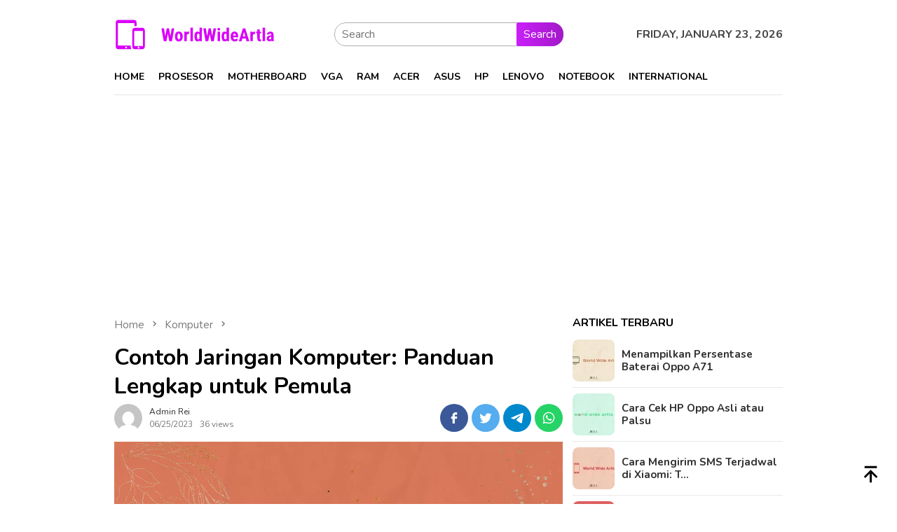

--- FILE ---
content_type: text/html; charset=utf-8
request_url: https://www.google.com/recaptcha/api2/aframe
body_size: 137
content:
<!DOCTYPE HTML><html><head><meta http-equiv="content-type" content="text/html; charset=UTF-8"></head><body><script nonce="gIjWEtj5PFNO6bgADFalEg">/** Anti-fraud and anti-abuse applications only. See google.com/recaptcha */ try{var clients={'sodar':'https://pagead2.googlesyndication.com/pagead/sodar?'};window.addEventListener("message",function(a){try{if(a.source===window.parent){var b=JSON.parse(a.data);var c=clients[b['id']];if(c){var d=document.createElement('img');d.src=c+b['params']+'&rc='+(localStorage.getItem("rc::a")?sessionStorage.getItem("rc::b"):"");window.document.body.appendChild(d);sessionStorage.setItem("rc::e",parseInt(sessionStorage.getItem("rc::e")||0)+1);localStorage.setItem("rc::h",'1769137440780');}}}catch(b){}});window.parent.postMessage("_grecaptcha_ready", "*");}catch(b){}</script></body></html>